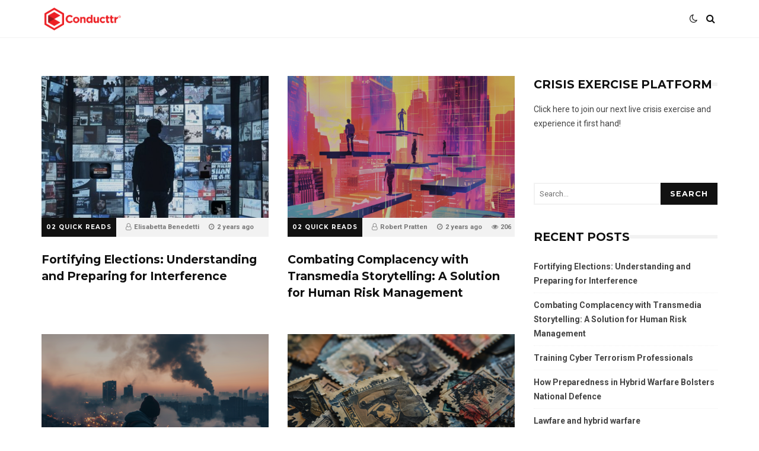

--- FILE ---
content_type: text/html; charset=UTF-8
request_url: https://blog.conducttr.com/
body_size: 9980
content:
<!DOCTYPE html>
<html lang="en-US">
<head>
<meta name="MobileOptimized" content="width" />
<meta name="HandheldFriendly" content="true" />
<meta name="generator" content="Drupal 9 (https://www.drupal.org)" />


	<meta charset="UTF-8" />
	
	<meta name="viewport" content="width=device-width, initial-scale=1, maximum-scale=5">

	<meta name='robots' content='index, follow, max-image-preview:large, max-snippet:-1, max-video-preview:-1' />

	
	<title>Conducttr Blog - Experience is Everything</title>
	<meta name="description" content="Experience is Everything" />
	<link rel="canonical" href="https://blog.conducttr.com/" />
	<link rel="next" href="https://blog.conducttr.com/page/2" />
	<meta property="og:locale" content="en_US" />
	<meta property="og:type" content="website" />
	<meta property="og:title" content="Conducttr Blog" />
	<meta property="og:description" content="Experience is Everything" />
	<meta property="og:url" content="https://blog.conducttr.com/" />
	<meta property="og:site_name" content="Conducttr Blog" />
	<meta name="twitter:card" content="summary_large_image" />
	<script type="application/ld+json" class="yoast-schema-graph">{"@context":"https://schema.org","@graph":[{"@type":"CollectionPage","@id":"https://blog.conducttr.com/","url":"https://blog.conducttr.com/","name":"Conducttr Blog - Experience is Everything","isPartOf":{"@id":"https://blog.conducttr.com/#website"},"description":"Experience is Everything","breadcrumb":{"@id":"https://blog.conducttr.com/#breadcrumb"},"inLanguage":"en-US"},{"@type":"BreadcrumbList","@id":"https://blog.conducttr.com/#breadcrumb","itemListElement":[{"@type":"ListItem","position":1,"name":"Home"}]},{"@type":"WebSite","@id":"https://blog.conducttr.com/#website","url":"https://blog.conducttr.com/","name":"Conducttr Blog","description":"Experience is Everything","potentialAction":[{"@type":"SearchAction","target":{"@type":"EntryPoint","urlTemplate":"https://blog.conducttr.com/?s={search_term_string}"},"query-input":"required name=search_term_string"}],"inLanguage":"en-US"}]}</script>
	


<link rel='dns-prefetch' href='//www.googletagmanager.com' />
<link rel='dns-prefetch' href='//fonts.googleapis.com' />
<link rel="alternate" type="application/rss+xml" title="Conducttr Blog &raquo; Feed" href="https://blog.conducttr.com/feed" />
<link rel="alternate" type="application/rss+xml" title="Conducttr Blog &raquo; Comments Feed" href="https://blog.conducttr.com/comments/feed" />
<script type="text/javascript">
/* <![CDATA[ */
window._wpemojiSettings = {"baseUrl":"https:\/\/s.w.org\/images\/core\/emoji\/15.0.3\/72x72\/","ext":".png","svgUrl":"https:\/\/s.w.org\/images\/core\/emoji\/15.0.3\/svg\/","svgExt":".svg","source":{"concatemoji":"https:\/\/blog.conducttr.com\/lib\/js\/wp-emoji-release.min.js"}};
/*! This file is auto-generated */
!function(i,n){var o,s,e;function c(e){try{var t={supportTests:e,timestamp:(new Date).valueOf()};sessionStorage.setItem(o,JSON.stringify(t))}catch(e){}}function p(e,t,n){e.clearRect(0,0,e.canvas.width,e.canvas.height),e.fillText(t,0,0);var t=new Uint32Array(e.getImageData(0,0,e.canvas.width,e.canvas.height).data),r=(e.clearRect(0,0,e.canvas.width,e.canvas.height),e.fillText(n,0,0),new Uint32Array(e.getImageData(0,0,e.canvas.width,e.canvas.height).data));return t.every(function(e,t){return e===r[t]})}function u(e,t,n){switch(t){case"flag":return n(e,"\ud83c\udff3\ufe0f\u200d\u26a7\ufe0f","\ud83c\udff3\ufe0f\u200b\u26a7\ufe0f")?!1:!n(e,"\ud83c\uddfa\ud83c\uddf3","\ud83c\uddfa\u200b\ud83c\uddf3")&&!n(e,"\ud83c\udff4\udb40\udc67\udb40\udc62\udb40\udc65\udb40\udc6e\udb40\udc67\udb40\udc7f","\ud83c\udff4\u200b\udb40\udc67\u200b\udb40\udc62\u200b\udb40\udc65\u200b\udb40\udc6e\u200b\udb40\udc67\u200b\udb40\udc7f");case"emoji":return!n(e,"\ud83d\udc26\u200d\u2b1b","\ud83d\udc26\u200b\u2b1b")}return!1}function f(e,t,n){var r="undefined"!=typeof WorkerGlobalScope&&self instanceof WorkerGlobalScope?new OffscreenCanvas(300,150):i.createElement("canvas"),a=r.getContext("2d",{willReadFrequently:!0}),o=(a.textBaseline="top",a.font="600 32px Arial",{});return e.forEach(function(e){o[e]=t(a,e,n)}),o}function t(e){var t=i.createElement("script");t.src=e,t.defer=!0,i.head.appendChild(t)}"undefined"!=typeof Promise&&(o="wpEmojiSettingsSupports",s=["flag","emoji"],n.supports={everything:!0,everythingExceptFlag:!0},e=new Promise(function(e){i.addEventListener("DOMContentLoaded",e,{once:!0})}),new Promise(function(t){var n=function(){try{var e=JSON.parse(sessionStorage.getItem(o));if("object"==typeof e&&"number"==typeof e.timestamp&&(new Date).valueOf()<e.timestamp+604800&&"object"==typeof e.supportTests)return e.supportTests}catch(e){}return null}();if(!n){if("undefined"!=typeof Worker&&"undefined"!=typeof OffscreenCanvas&&"undefined"!=typeof URL&&URL.createObjectURL&&"undefined"!=typeof Blob)try{var e="postMessage("+f.toString()+"("+[JSON.stringify(s),u.toString(),p.toString()].join(",")+"));",r=new Blob([e],{type:"text/javascript"}),a=new Worker(URL.createObjectURL(r),{name:"wpTestEmojiSupports"});return void(a.onmessage=function(e){c(n=e.data),a.terminate(),t(n)})}catch(e){}c(n=f(s,u,p))}t(n)}).then(function(e){for(var t in e)n.supports[t]=e[t],n.supports.everything=n.supports.everything&&n.supports[t],"flag"!==t&&(n.supports.everythingExceptFlag=n.supports.everythingExceptFlag&&n.supports[t]);n.supports.everythingExceptFlag=n.supports.everythingExceptFlag&&!n.supports.flag,n.DOMReady=!1,n.readyCallback=function(){n.DOMReady=!0}}).then(function(){return e}).then(function(){var e;n.supports.everything||(n.readyCallback(),(e=n.source||{}).concatemoji?t(e.concatemoji):e.wpemoji&&e.twemoji&&(t(e.twemoji),t(e.wpemoji)))}))}((window,document),window._wpemojiSettings);
/* ]]> */
</script>
<style id='wp-emoji-styles-inline-css' type='text/css'>

	img.wp-smiley, img.emoji {
		display: inline !important;
		border: none !important;
		box-shadow: none !important;
		height: 1em !important;
		width: 1em !important;
		margin: 0 0.07em !important;
		vertical-align: -0.1em !important;
		background: none !important;
		padding: 0 !important;
	}
</style>
<link rel='stylesheet' id='wp-block-library-css' href='https://blog.conducttr.com/lib/css/dist/block-library/style.min.css' type='text/css' media='all' />
<style id='classic-theme-styles-inline-css' type='text/css'>
/*! This file is auto-generated */
.wp-block-button__link{color:#fff;background-color:#32373c;border-radius:9999px;box-shadow:none;text-decoration:none;padding:calc(.667em + 2px) calc(1.333em + 2px);font-size:1.125em}.wp-block-file__button{background:#32373c;color:#fff;text-decoration:none}
</style>
<style id='global-styles-inline-css' type='text/css'>
body{--wp--preset--color--black: #000000;--wp--preset--color--cyan-bluish-gray: #abb8c3;--wp--preset--color--white: #ffffff;--wp--preset--color--pale-pink: #f78da7;--wp--preset--color--vivid-red: #cf2e2e;--wp--preset--color--luminous-vivid-orange: #ff6900;--wp--preset--color--luminous-vivid-amber: #fcb900;--wp--preset--color--light-green-cyan: #7bdcb5;--wp--preset--color--vivid-green-cyan: #00d084;--wp--preset--color--pale-cyan-blue: #8ed1fc;--wp--preset--color--vivid-cyan-blue: #0693e3;--wp--preset--color--vivid-purple: #9b51e0;--wp--preset--gradient--vivid-cyan-blue-to-vivid-purple: linear-gradient(135deg,rgba(6,147,227,1) 0%,rgb(155,81,224) 100%);--wp--preset--gradient--light-green-cyan-to-vivid-green-cyan: linear-gradient(135deg,rgb(122,220,180) 0%,rgb(0,208,130) 100%);--wp--preset--gradient--luminous-vivid-amber-to-luminous-vivid-orange: linear-gradient(135deg,rgba(252,185,0,1) 0%,rgba(255,105,0,1) 100%);--wp--preset--gradient--luminous-vivid-orange-to-vivid-red: linear-gradient(135deg,rgba(255,105,0,1) 0%,rgb(207,46,46) 100%);--wp--preset--gradient--very-light-gray-to-cyan-bluish-gray: linear-gradient(135deg,rgb(238,238,238) 0%,rgb(169,184,195) 100%);--wp--preset--gradient--cool-to-warm-spectrum: linear-gradient(135deg,rgb(74,234,220) 0%,rgb(151,120,209) 20%,rgb(207,42,186) 40%,rgb(238,44,130) 60%,rgb(251,105,98) 80%,rgb(254,248,76) 100%);--wp--preset--gradient--blush-light-purple: linear-gradient(135deg,rgb(255,206,236) 0%,rgb(152,150,240) 100%);--wp--preset--gradient--blush-bordeaux: linear-gradient(135deg,rgb(254,205,165) 0%,rgb(254,45,45) 50%,rgb(107,0,62) 100%);--wp--preset--gradient--luminous-dusk: linear-gradient(135deg,rgb(255,203,112) 0%,rgb(199,81,192) 50%,rgb(65,88,208) 100%);--wp--preset--gradient--pale-ocean: linear-gradient(135deg,rgb(255,245,203) 0%,rgb(182,227,212) 50%,rgb(51,167,181) 100%);--wp--preset--gradient--electric-grass: linear-gradient(135deg,rgb(202,248,128) 0%,rgb(113,206,126) 100%);--wp--preset--gradient--midnight: linear-gradient(135deg,rgb(2,3,129) 0%,rgb(40,116,252) 100%);--wp--preset--font-size--small: 13px;--wp--preset--font-size--medium: 20px;--wp--preset--font-size--large: 36px;--wp--preset--font-size--x-large: 42px;--wp--preset--spacing--20: 0.44rem;--wp--preset--spacing--30: 0.67rem;--wp--preset--spacing--40: 1rem;--wp--preset--spacing--50: 1.5rem;--wp--preset--spacing--60: 2.25rem;--wp--preset--spacing--70: 3.38rem;--wp--preset--spacing--80: 5.06rem;--wp--preset--shadow--natural: 6px 6px 9px rgba(0, 0, 0, 0.2);--wp--preset--shadow--deep: 12px 12px 50px rgba(0, 0, 0, 0.4);--wp--preset--shadow--sharp: 6px 6px 0px rgba(0, 0, 0, 0.2);--wp--preset--shadow--outlined: 6px 6px 0px -3px rgba(255, 255, 255, 1), 6px 6px rgba(0, 0, 0, 1);--wp--preset--shadow--crisp: 6px 6px 0px rgba(0, 0, 0, 1);}:where(.is-layout-flex){gap: 0.5em;}:where(.is-layout-grid){gap: 0.5em;}body .is-layout-flex{display: flex;}body .is-layout-flex{flex-wrap: wrap;align-items: center;}body .is-layout-flex > *{margin: 0;}body .is-layout-grid{display: grid;}body .is-layout-grid > *{margin: 0;}:where(.wp-block-columns.is-layout-flex){gap: 2em;}:where(.wp-block-columns.is-layout-grid){gap: 2em;}:where(.wp-block-post-template.is-layout-flex){gap: 1.25em;}:where(.wp-block-post-template.is-layout-grid){gap: 1.25em;}.has-black-color{color: var(--wp--preset--color--black) !important;}.has-cyan-bluish-gray-color{color: var(--wp--preset--color--cyan-bluish-gray) !important;}.has-white-color{color: var(--wp--preset--color--white) !important;}.has-pale-pink-color{color: var(--wp--preset--color--pale-pink) !important;}.has-vivid-red-color{color: var(--wp--preset--color--vivid-red) !important;}.has-luminous-vivid-orange-color{color: var(--wp--preset--color--luminous-vivid-orange) !important;}.has-luminous-vivid-amber-color{color: var(--wp--preset--color--luminous-vivid-amber) !important;}.has-light-green-cyan-color{color: var(--wp--preset--color--light-green-cyan) !important;}.has-vivid-green-cyan-color{color: var(--wp--preset--color--vivid-green-cyan) !important;}.has-pale-cyan-blue-color{color: var(--wp--preset--color--pale-cyan-blue) !important;}.has-vivid-cyan-blue-color{color: var(--wp--preset--color--vivid-cyan-blue) !important;}.has-vivid-purple-color{color: var(--wp--preset--color--vivid-purple) !important;}.has-black-background-color{background-color: var(--wp--preset--color--black) !important;}.has-cyan-bluish-gray-background-color{background-color: var(--wp--preset--color--cyan-bluish-gray) !important;}.has-white-background-color{background-color: var(--wp--preset--color--white) !important;}.has-pale-pink-background-color{background-color: var(--wp--preset--color--pale-pink) !important;}.has-vivid-red-background-color{background-color: var(--wp--preset--color--vivid-red) !important;}.has-luminous-vivid-orange-background-color{background-color: var(--wp--preset--color--luminous-vivid-orange) !important;}.has-luminous-vivid-amber-background-color{background-color: var(--wp--preset--color--luminous-vivid-amber) !important;}.has-light-green-cyan-background-color{background-color: var(--wp--preset--color--light-green-cyan) !important;}.has-vivid-green-cyan-background-color{background-color: var(--wp--preset--color--vivid-green-cyan) !important;}.has-pale-cyan-blue-background-color{background-color: var(--wp--preset--color--pale-cyan-blue) !important;}.has-vivid-cyan-blue-background-color{background-color: var(--wp--preset--color--vivid-cyan-blue) !important;}.has-vivid-purple-background-color{background-color: var(--wp--preset--color--vivid-purple) !important;}.has-black-border-color{border-color: var(--wp--preset--color--black) !important;}.has-cyan-bluish-gray-border-color{border-color: var(--wp--preset--color--cyan-bluish-gray) !important;}.has-white-border-color{border-color: var(--wp--preset--color--white) !important;}.has-pale-pink-border-color{border-color: var(--wp--preset--color--pale-pink) !important;}.has-vivid-red-border-color{border-color: var(--wp--preset--color--vivid-red) !important;}.has-luminous-vivid-orange-border-color{border-color: var(--wp--preset--color--luminous-vivid-orange) !important;}.has-luminous-vivid-amber-border-color{border-color: var(--wp--preset--color--luminous-vivid-amber) !important;}.has-light-green-cyan-border-color{border-color: var(--wp--preset--color--light-green-cyan) !important;}.has-vivid-green-cyan-border-color{border-color: var(--wp--preset--color--vivid-green-cyan) !important;}.has-pale-cyan-blue-border-color{border-color: var(--wp--preset--color--pale-cyan-blue) !important;}.has-vivid-cyan-blue-border-color{border-color: var(--wp--preset--color--vivid-cyan-blue) !important;}.has-vivid-purple-border-color{border-color: var(--wp--preset--color--vivid-purple) !important;}.has-vivid-cyan-blue-to-vivid-purple-gradient-background{background: var(--wp--preset--gradient--vivid-cyan-blue-to-vivid-purple) !important;}.has-light-green-cyan-to-vivid-green-cyan-gradient-background{background: var(--wp--preset--gradient--light-green-cyan-to-vivid-green-cyan) !important;}.has-luminous-vivid-amber-to-luminous-vivid-orange-gradient-background{background: var(--wp--preset--gradient--luminous-vivid-amber-to-luminous-vivid-orange) !important;}.has-luminous-vivid-orange-to-vivid-red-gradient-background{background: var(--wp--preset--gradient--luminous-vivid-orange-to-vivid-red) !important;}.has-very-light-gray-to-cyan-bluish-gray-gradient-background{background: var(--wp--preset--gradient--very-light-gray-to-cyan-bluish-gray) !important;}.has-cool-to-warm-spectrum-gradient-background{background: var(--wp--preset--gradient--cool-to-warm-spectrum) !important;}.has-blush-light-purple-gradient-background{background: var(--wp--preset--gradient--blush-light-purple) !important;}.has-blush-bordeaux-gradient-background{background: var(--wp--preset--gradient--blush-bordeaux) !important;}.has-luminous-dusk-gradient-background{background: var(--wp--preset--gradient--luminous-dusk) !important;}.has-pale-ocean-gradient-background{background: var(--wp--preset--gradient--pale-ocean) !important;}.has-electric-grass-gradient-background{background: var(--wp--preset--gradient--electric-grass) !important;}.has-midnight-gradient-background{background: var(--wp--preset--gradient--midnight) !important;}.has-small-font-size{font-size: var(--wp--preset--font-size--small) !important;}.has-medium-font-size{font-size: var(--wp--preset--font-size--medium) !important;}.has-large-font-size{font-size: var(--wp--preset--font-size--large) !important;}.has-x-large-font-size{font-size: var(--wp--preset--font-size--x-large) !important;}
.wp-block-navigation a:where(:not(.wp-element-button)){color: inherit;}
:where(.wp-block-post-template.is-layout-flex){gap: 1.25em;}:where(.wp-block-post-template.is-layout-grid){gap: 1.25em;}
:where(.wp-block-columns.is-layout-flex){gap: 2em;}:where(.wp-block-columns.is-layout-grid){gap: 2em;}
.wp-block-pullquote{font-size: 1.5em;line-height: 1.6;}
</style>
<link rel='stylesheet' id='st-widget-css' href='https://blog.conducttr.com/core/modules/374a6d3590/css/style.css' type='text/css' media='all' />
<link rel='stylesheet' id='wp-pagenavi-css' href='https://blog.conducttr.com/core/modules/edf2f19a42/pagenavi-css.css' type='text/css' media='all' />
<link rel='stylesheet' id='font-awesome-css' href='https://blog.conducttr.com/core/modules/5199ae1566/vendor/toolset/toolset-common/res/lib/font-awesome/css/font-awesome.min.css' type='text/css' media='screen' />
<link rel='stylesheet' id='owl-carousel-css' href='https://blog.conducttr.com/core/views/b064fba823/css/owl.carousel.min.css' type='text/css' media='all' />
<link rel='stylesheet' id='buzzmag-google-fonts-css' href='https://fonts.googleapis.com/css2?family=Roboto:ital,wght@0,400;0,700;1,400;1,700&#038;family=Montserrat:ital,wght@0,400;0,700;1,400;1,700&#038;display=swap' type='text/css' media='all' />
<link rel='stylesheet' id='buzzmag-style-css' href='https://blog.conducttr.com/core/views/b064fba823/design.css' type='text/css' media='all' />
<style id='buzzmag-style-inline-css' type='text/css'>
#fl-drawer-icon { display: none; }
	:root {
		--fl-body-font-size: 16px;
		--fl-body-font: "Roboto", "Helvetica Neue",Helvetica,sans-serif;
		--fl-headings-font: "Montserrat", "Helvetica Neue",Helvetica,sans-serif;;
		--fl-headings-font-weight: 700;

	    --fl-accent-color: #ed0e28;

	    --fl-body-background: #ffffff;
	    --fl-body-color: #444444;
	    --fl-headings-color: #111111;
	    --fl-meta-color: #777777;

	    --fl-button-background: #111111;

	    --fl-header-background: #ffffff;
	    --fl-header-color: #111111;
	    --fl-submenu-background: #ffffff;
	    --fl-submenu-color: #111111;

		--fl-footer-background: #111111;
		--fl-footer-color: #777777;
		--fl-footer-headings-color: #ffffff;

	    --fl-input-background: #ffffff;
	}

	
		[data-theme="dark"] {
			--fl-headings-font-weight: 400;

		    --fl-body-background: #181818;
		    --fl-body-color: #bbbbbb;
		    --fl-headings-color: #ffffff;
		    --fl-meta-color: #888888;

		    --fl-button-background: #373737;

		    --fl-header-background: #212121;
		    --fl-header-color: #ffffff;
		    --fl-submenu-background: #212121;
		    --fl-submenu-color: #ffffff;

		    --fl-footer-background: #212121;
			--fl-footer-color: #aaaaaa;
			--fl-footer-headings-color: #ffffff;

		    --fl-input-background: #000000;
		}
	
</style>
<script type="text/javascript" src="https://blog.conducttr.com/lib/js/jquery/jquery.min.js" id="jquery-core-js"></script>
<script type="text/javascript" src="https://blog.conducttr.com/lib/js/jquery/jquery-migrate.min.js" id="jquery-migrate-js"></script>




<script type="text/javascript" src="https://www.googletagmanager.com/gtag/js?id=G-HQ6ELTFCHW" id="google_gtagjs-js" async></script>
<script type="text/javascript" id="google_gtagjs-js-after">
/* <![CDATA[ */
window.dataLayer = window.dataLayer || [];function gtag(){dataLayer.push(arguments);}
gtag("set","linker",{"domains":["blog.conducttr.com"]});
gtag("js", new Date());
gtag("set", "developer_id.dZTNiMT", true);
gtag("config", "G-HQ6ELTFCHW");
/* ]]> */
</script>


<script type="text/javascript" src="https://blog.conducttr.com/core/modules/e8fab41d4c/external-tracking.min.js" id="ga-external-tracking-js"></script>
<script charset="utf-8" type="text/javascript">var switchTo5x=true;</script><script charset="utf-8" type="text/javascript" src="https://w.sharethis.com/button/buttons.js"></script><script type="text/javascript">stLight.options({publisher:'wp.aacb96c2-98c3-4e75-ba95-8b4fb97bf13f'});var st_type='wordpress3.0';</script>        <script type="text/javascript">
            const userPrefersDark = window.matchMedia && window.matchMedia('(prefers-color-scheme: dark)').matches;
            if ( document.cookie.indexOf('buzzmag_color_theme=dark') > -1 || (userPrefersDark && document.cookie.indexOf('buzzmag_color_theme=light') === -1) ) {
                document.documentElement.setAttribute('data-theme', 'dark');
                document.addEventListener("DOMContentLoaded", function() {
                    document.getElementById('fl-darkmode').checked = true;
                });
            }
        </script>
        <style type="text/css">.broken_link, a.broken_link {
	text-decoration: line-through;
}</style><link rel="icon" href="https://blog.conducttr.com/storage/2018/02/cropped-Conducttr_icon_RED-32x32.png" sizes="32x32" />
<link rel="icon" href="https://blog.conducttr.com/storage/2018/02/cropped-Conducttr_icon_RED-192x192.png" sizes="192x192" />
<link rel="apple-touch-icon" href="https://blog.conducttr.com/storage/2018/02/cropped-Conducttr_icon_RED-180x180.png" />
<meta name="msapplication-TileImage" content="https://blog.conducttr.com/storage/2018/02/cropped-Conducttr_icon_RED-270x270.png" />

<script type="text/javascript">
    var analyticsFileTypes = [];
    var analyticsSnippet = 'disabled';
    var analyticsEventTracking = 'enabled';
</script>
<script type="text/javascript">
	(function(i,s,o,g,r,a,m){i['GoogleAnalyticsObject']=r;i[r]=i[r]||function(){
	(i[r].q=i[r].q||[]).push(arguments)},i[r].l=1*new Date();a=s.createElement(o),
	m=s.getElementsByTagName(o)[0];a.async=1;a.src=g;m.parentNode.insertBefore(a,m)
	})(window,document,'script','//www.google-analytics.com/analytics.js','ga');
	ga('create', 'UA-XXXXXXXX-X', 'auto');
	ga('require', 'displayfeatures');
 
	ga('send', 'pageview');
</script>

</head>
<body class="home blog wp-embed-responsive">
	
	<div id="fl-top" title="Scroll To Top">
		<i class="fa fa-long-arrow-up"></i>
	</div>

	<header id="fl-header">
		<div class="fl-container">
			<div id="fl-drawer-icon">
				<button class="icon">
					<span>Menu</span>
				</button>
				<span class="text">Menu</span>
			</div>
			<div id="fl-logo">			    
			    			        <a href='https://blog.conducttr.com/' title='Conducttr Blog' rel='home'>

			        	<img class="light-logo" src='https://blog.conducttr.com/storage/2023/04/Conducttr-landscape-01.png' alt='Conducttr Blog'>

			        				        		<img class="dark-logo" src='https://blog.conducttr.com/storage/2023/04/Slim-White.png' alt='Conducttr Blog'>
			        	
			        </a>
							</div>
			
			
			<div class="header-icons">

								    <label class="fl-theme-switch" for="fl-darkmode">
				        <input type="checkbox" id="fl-darkmode">
				        <i class="fa fa-moon-o"></i>
				        <i class="fa fa-sun-o"></i>
					</label>
									<div id="fl-topsearch">
						<i class="fa fa-search"></i>
						<i class="fa fa-times"></i>
					</div>
							</div>
		</div>
	</header>

	<div id="fl-drawer">
			</div>

	<div class="push-overlay"></div>

			<div id="fl-search-overlay">
			<div class="overlay-table">
				<div class="overlay-cell">
					<div class="fl-container clearfix">
						<div class="overlay-search">
							<form method="get" class="searchform" action="https://blog.conducttr.com/">
    <input type="text" value placeholder="Search..." name="s">
    <button type="submit">
	    <span>Search</span>
    </button>
</form>							<div class="cats">
								<a class="cat-link" href="https://blog.conducttr.com/category/curios">03 Curios</a><a class="cat-link" href="https://blog.conducttr.com/category/long-reads">01 Long reads</a><a class="cat-link" href="https://blog.conducttr.com/category/quick-reads">02 Quick reads</a><a class="cat-link" href="https://blog.conducttr.com/category/04-transmedia">04 Transmedia</a>							</div>
						</div>
					</div>
				</div>
			</div>
		</div>
		

	
	<div id="fl-main-warp"><div id="fl-featured"></div>
<div id="fl-content">
	<div class="fl-container clearfix">
		<div id="fl-post-container" class="">
			 <div class="fl-grid"><div id="fl-latest-posts" class="fl-loop-section ajax-loaded"><div class="fl-loop-posts"><article class="fl-post clearfix post-7729 post type-post status-publish format-standard has-post-thumbnail hentry category-quick-reads tag-disinformation tag-election-interference tag-polarization tag-political-influence tag-politics">
            <div class="fl-picture">
            <a href="https://blog.conducttr.com/fortifying-elections-understanding-and-preparing-for-interference">
                <img width="554" height="346" src="https://blog.conducttr.com/storage/2024/06/electiondisinformation-554x346.jpg" class="attachment-buzzmag_medium size-buzzmag_medium wp-post-image" alt="" decoding="async" fetchpriority="high" />Fortifying Elections: Understanding and Preparing for Interference            </a>
        </div>
        <div class="content">
        <div class="post-meta">
            
            <span class="fl-category"><a href="https://blog.conducttr.com/category/quick-reads" rel="category tag">02 Quick reads</a></span>

                            <span class="fl-meta"><i class="fa fa-user-o"></i><a href="https://blog.conducttr.com/author/elisabetta" title="Posts by Elisabetta Benedetti" rel="author">Elisabetta Benedetti</a></span>
                            <span class="fl-meta"><i class="fa fa-clock-o"></i>2 years ago</span>
                            <span class="fl-meta"><i class="fa fa-eye"></i>223</span>
                                <span class="fl-meta">
                        <i class="fa fa-comment-o"></i><span class="dsq-postid" data-dsqidentifier="7729 https://blog.conducttr.com/?p=7729">0</span>                    </span>
                        </div>

        <h2 class="title"><a href="https://blog.conducttr.com/fortifying-elections-understanding-and-preparing-for-interference">Fortifying Elections: Understanding and Preparing for Interference</a></h2>    

            </div>
</article><article class="fl-post clearfix post-7690 post type-post status-publish format-standard has-post-thumbnail hentry category-quick-reads tag-crisis-training tag-human-risk-management tag-transmedia-storytelling">
            <div class="fl-picture">
            <a href="https://blog.conducttr.com/combating-complacency-with-transmedia-storytelling-a-solution-for-human-risk-management">
                <img width="554" height="346" src="https://blog.conducttr.com/storage/2024/05/2f9f767e-a0f7-4258-8ab4-0072d20a9112-554x346.png" class="attachment-buzzmag_medium size-buzzmag_medium wp-post-image" alt="Human Risk Management" decoding="async" />Combating Complacency with Transmedia Storytelling: A Solution for Human Risk Management            </a>
        </div>
        <div class="content">
        <div class="post-meta">
            
            <span class="fl-category"><a href="https://blog.conducttr.com/category/quick-reads" rel="category tag">02 Quick reads</a></span>

                            <span class="fl-meta"><i class="fa fa-user-o"></i><a href="https://blog.conducttr.com/author/robert" title="Posts by Robert Pratten" rel="author">Robert Pratten</a></span>
                            <span class="fl-meta"><i class="fa fa-clock-o"></i>2 years ago</span>
                            <span class="fl-meta"><i class="fa fa-eye"></i>206</span>
                                <span class="fl-meta">
                        <i class="fa fa-comment-o"></i><span class="dsq-postid" data-dsqidentifier="7690 https://blog.conducttr.com/?p=7690">0</span>                    </span>
                        </div>

        <h2 class="title"><a href="https://blog.conducttr.com/combating-complacency-with-transmedia-storytelling-a-solution-for-human-risk-management">Combating Complacency with Transmedia Storytelling: A Solution for Human Risk Management</a></h2>    

            </div>
</article><article class="fl-post clearfix post-7522 post type-post status-publish format-standard has-post-thumbnail hentry category-long-reads tag-crisis-management tag-crisis-simulation tag-crisis-training tag-defence tag-elearning tag-exercise tag-scenario">
            <div class="fl-picture">
            <a href="https://blog.conducttr.com/training-cyber-terrorism-professionals">
                <img width="554" height="346" src="https://blog.conducttr.com/storage/2024/04/csdt_group_person_on_laptop_in_front_of_city_with_smoke_risin_1b846541-8e1b-4850-862a-2562cab04f7c_0-554x346.png" class="attachment-buzzmag_medium size-buzzmag_medium wp-post-image" alt="" decoding="async" />Training Cyber Terrorism Professionals            </a>
        </div>
        <div class="content">
        <div class="post-meta">
            
            <span class="fl-category"><a href="https://blog.conducttr.com/category/long-reads" rel="category tag">01 Long reads</a></span>

                            <span class="fl-meta"><i class="fa fa-user-o"></i><a href="https://blog.conducttr.com/author/joe" title="Posts by Joe Stoneman" rel="author">Joe Stoneman</a></span>
                            <span class="fl-meta"><i class="fa fa-clock-o"></i>2 years ago</span>
                            <span class="fl-meta"><i class="fa fa-eye"></i>254</span>
                                <span class="fl-meta">
                        <i class="fa fa-comment-o"></i><span class="dsq-postid" data-dsqidentifier="7522 https://blog.conducttr.com/?p=7522">0</span>                    </span>
                        </div>

        <h2 class="title"><a href="https://blog.conducttr.com/training-cyber-terrorism-professionals">Training Cyber Terrorism Professionals</a></h2>    

            </div>
</article><article class="fl-post clearfix post-7495 post type-post status-publish format-standard has-post-thumbnail hentry category-quick-reads">
            <div class="fl-picture">
            <a href="https://blog.conducttr.com/how-preparedness-in-hybrid-warfare-bolsters-national-defence">
                <img width="554" height="346" src="https://blog.conducttr.com/storage/2024/04/2024-04-12_09-15-40-554x346.png" class="attachment-buzzmag_medium size-buzzmag_medium wp-post-image" alt="" decoding="async" />How Preparedness in Hybrid Warfare Bolsters National Defence            </a>
        </div>
        <div class="content">
        <div class="post-meta">
            
            <span class="fl-category"><a href="https://blog.conducttr.com/category/quick-reads" rel="category tag">02 Quick reads</a></span>

                            <span class="fl-meta"><i class="fa fa-user-o"></i><a href="https://blog.conducttr.com/author/robert" title="Posts by Robert Pratten" rel="author">Robert Pratten</a></span>
                            <span class="fl-meta"><i class="fa fa-clock-o"></i>2 years ago</span>
                            <span class="fl-meta"><i class="fa fa-eye"></i>186</span>
                                <span class="fl-meta">
                        <i class="fa fa-comment-o"></i><span class="dsq-postid" data-dsqidentifier="7495 https://blog.conducttr.com/?p=7495">0</span>                    </span>
                        </div>

        <h2 class="title"><a href="https://blog.conducttr.com/how-preparedness-in-hybrid-warfare-bolsters-national-defence">How Preparedness in Hybrid Warfare Bolsters National Defence</a></h2>    

            </div>
</article><article class="fl-post clearfix post-7459 post type-post status-publish format-standard has-post-thumbnail hentry category-quick-reads">
            <div class="fl-picture">
            <a href="https://blog.conducttr.com/lawfare-and-hybrid-warfare">
                <img width="554" height="346" src="https://blog.conducttr.com/storage/2023/11/lawfare-554x346.png" class="attachment-buzzmag_medium size-buzzmag_medium wp-post-image" alt="" decoding="async" />Lawfare and hybrid warfare            </a>
        </div>
        <div class="content">
        <div class="post-meta">
            
            <span class="fl-category"><a href="https://blog.conducttr.com/category/quick-reads" rel="category tag">02 Quick reads</a></span>

                            <span class="fl-meta"><i class="fa fa-user-o"></i><a href="https://blog.conducttr.com/author/robert" title="Posts by Robert Pratten" rel="author">Robert Pratten</a></span>
                            <span class="fl-meta"><i class="fa fa-clock-o"></i>2 years ago</span>
                            <span class="fl-meta"><i class="fa fa-eye"></i>356</span>
                                <span class="fl-meta">
                        <i class="fa fa-comment-o"></i><span class="dsq-postid" data-dsqidentifier="7459 https://blog.conducttr.com/?p=7459">0</span>                    </span>
                        </div>

        <h2 class="title"><a href="https://blog.conducttr.com/lawfare-and-hybrid-warfare">Lawfare and hybrid warfare</a></h2>    

            </div>
</article><article class="fl-post clearfix post-7414 post type-post status-publish format-standard has-post-thumbnail hentry category-quick-reads">
            <div class="fl-picture">
            <a href="https://blog.conducttr.com/precision-training-unpacking-conducttrs-new-analytics-suite">
                <img width="554" height="346" src="https://blog.conducttr.com/storage/2023/08/20230824_153603-554x346.jpg" class="attachment-buzzmag_medium size-buzzmag_medium wp-post-image" alt="" decoding="async" />Precision Training: Unpacking Conducttr&#8217;s New Analytics Suite            </a>
        </div>
        <div class="content">
        <div class="post-meta">
            
            <span class="fl-category"><a href="https://blog.conducttr.com/category/quick-reads" rel="category tag">02 Quick reads</a></span>

                            <span class="fl-meta"><i class="fa fa-user-o"></i><a href="https://blog.conducttr.com/author/robert" title="Posts by Robert Pratten" rel="author">Robert Pratten</a></span>
                            <span class="fl-meta"><i class="fa fa-clock-o"></i>2 years ago</span>
                            <span class="fl-meta"><i class="fa fa-eye"></i>291</span>
                                <span class="fl-meta">
                        <i class="fa fa-comment-o"></i><span class="dsq-postid" data-dsqidentifier="7414 https://blog.conducttr.com/?p=7414">0</span>                    </span>
                        </div>

        <h2 class="title"><a href="https://blog.conducttr.com/precision-training-unpacking-conducttrs-new-analytics-suite">Precision Training: Unpacking Conducttr&#8217;s New Analytics Suite</a></h2>    

            </div>
</article><article class="fl-post clearfix post-7381 post type-post status-publish format-standard has-post-thumbnail hentry category-long-reads">
            <div class="fl-picture">
            <a href="https://blog.conducttr.com/xapi-comes-to-conducttr">
                <img width="554" height="346" src="https://blog.conducttr.com/storage/2023/05/xAPI-554x346.png" class="attachment-buzzmag_medium size-buzzmag_medium wp-post-image" alt="xapi personified" decoding="async" />xAPI comes to Conducttr            </a>
        </div>
        <div class="content">
        <div class="post-meta">
            
            <span class="fl-category"><a href="https://blog.conducttr.com/category/long-reads" rel="category tag">01 Long reads</a></span>

                            <span class="fl-meta"><i class="fa fa-user-o"></i><a href="https://blog.conducttr.com/author/robert" title="Posts by Robert Pratten" rel="author">Robert Pratten</a></span>
                            <span class="fl-meta"><i class="fa fa-clock-o"></i>3 years ago</span>
                            <span class="fl-meta"><i class="fa fa-eye"></i>266</span>
                                <span class="fl-meta">
                        <i class="fa fa-comment-o"></i><span class="dsq-postid" data-dsqidentifier="7381 https://blog.conducttr.com/?p=7381">0</span>                    </span>
                        </div>

        <h2 class="title"><a href="https://blog.conducttr.com/xapi-comes-to-conducttr">xAPI comes to Conducttr</a></h2>    

            </div>
</article><article class="fl-post clearfix post-7348 post type-post status-publish format-standard has-post-thumbnail hentry category-quick-reads tag-cognitive-warfare tag-information-operations tag-stratcom">
            <div class="fl-picture">
            <a href="https://blog.conducttr.com/precision-strike-in-cognitive-domain-operations">
                <img width="554" height="346" src="https://blog.conducttr.com/storage/2023/05/Robdapanda_simplified_textured_screenprint_showing_cognitive_wa_8ee1fe8e-295d-4378-80db-16e62042d13e-554x346.png" class="attachment-buzzmag_medium size-buzzmag_medium wp-post-image" alt="key stages of Chinese cognitive warfare" decoding="async" />Precision Strike in Cognitive Domain Operations            </a>
        </div>
        <div class="content">
        <div class="post-meta">
            
            <span class="fl-category"><a href="https://blog.conducttr.com/category/quick-reads" rel="category tag">02 Quick reads</a></span>

                            <span class="fl-meta"><i class="fa fa-user-o"></i><a href="https://blog.conducttr.com/author/robert" title="Posts by Robert Pratten" rel="author">Robert Pratten</a></span>
                            <span class="fl-meta"><i class="fa fa-clock-o"></i>3 years ago</span>
                            <span class="fl-meta"><i class="fa fa-eye"></i>907</span>
                                <span class="fl-meta">
                        <i class="fa fa-comment-o"></i><span class="dsq-postid" data-dsqidentifier="7348 https://blog.conducttr.com/?p=7348">0</span>                    </span>
                        </div>

        <h2 class="title"><a href="https://blog.conducttr.com/precision-strike-in-cognitive-domain-operations">Precision Strike in Cognitive Domain Operations</a></h2>    

            </div>
</article><article class="fl-post clearfix post-7237 post type-post status-publish format-standard has-post-thumbnail hentry category-quick-reads">
            <div class="fl-picture">
            <a href="https://blog.conducttr.com/business-continuity-exercise-case-study">
                <img width="554" height="346" src="https://blog.conducttr.com/storage/2023/04/example-pulse-dashboard-554x346.png" class="attachment-buzzmag_medium size-buzzmag_medium wp-post-image" alt="pulse dashboard" decoding="async" />Business Continuity Exercise &#8211; Case Study            </a>
        </div>
        <div class="content">
        <div class="post-meta">
            
            <span class="fl-category"><a href="https://blog.conducttr.com/category/quick-reads" rel="category tag">02 Quick reads</a></span>

                            <span class="fl-meta"><i class="fa fa-user-o"></i><a href="https://blog.conducttr.com/author/robert" title="Posts by Robert Pratten" rel="author">Robert Pratten</a></span>
                            <span class="fl-meta"><i class="fa fa-clock-o"></i>3 years ago</span>
                            <span class="fl-meta"><i class="fa fa-eye"></i>592</span>
                                <span class="fl-meta">
                        <i class="fa fa-comment-o"></i><span class="dsq-postid" data-dsqidentifier="7237 https://blog.conducttr.com/?p=7237">0</span>                    </span>
                        </div>

        <h2 class="title"><a href="https://blog.conducttr.com/business-continuity-exercise-case-study">Business Continuity Exercise &#8211; Case Study</a></h2>    

            </div>
</article><article class="fl-post clearfix post-6631 post type-post status-publish format-standard has-post-thumbnail hentry category-long-reads">
            <div class="fl-picture">
            <a href="https://blog.conducttr.com/electoral-campaigns-in-authoritarian-regimes">
                <img width="554" height="346" src="https://blog.conducttr.com/storage/2023/04/grid_0-3-554x346.png" class="attachment-buzzmag_medium size-buzzmag_medium wp-post-image" alt="" decoding="async" />The Illusion of Choice: How Authoritarian Regimes Control Elections            </a>
        </div>
        <div class="content">
        <div class="post-meta">
            
            <span class="fl-category"><a href="https://blog.conducttr.com/category/long-reads" rel="category tag">01 Long reads</a></span>

                            <span class="fl-meta"><i class="fa fa-user-o"></i><a href="https://blog.conducttr.com/author/arianna" title="Posts by Conducttr" rel="author">Conducttr</a></span>
                            <span class="fl-meta"><i class="fa fa-clock-o"></i>3 years ago</span>
                            <span class="fl-meta"><i class="fa fa-eye"></i>213</span>
                                <span class="fl-meta">
                        <i class="fa fa-comment-o"></i><span class="dsq-postid" data-dsqidentifier="6631 https://blog.conducttr.com/?p=6631">0</span>                    </span>
                        </div>

        <h2 class="title"><a href="https://blog.conducttr.com/electoral-campaigns-in-authoritarian-regimes">The Illusion of Choice: How Authoritarian Regimes Control Elections</a></h2>    

            </div>
</article></div><a href="#" class="fl-load-more " data-loop="default" current-page="1" max-pages="22"><i class="fa fa-refresh"></i>Load More Posts</a></div></div>		</div>
		<aside id="fl-sidebar" class="fl-sticky-sidebar"><div id="text-3" class="fl-widget clearfix widget_text"><h3 class="fl-widget-title">Crisis exercise platform</h3>			<div class="textwidget"><p><a href="https://www.conducttr.com/online-live-simulation">Click here to join our next live crisis exercise and experience it first hand!</a></p>
<p>&nbsp;</p>
</div>
		</div><div id="search-2" class="fl-widget clearfix widget_search"><form method="get" class="searchform" action="https://blog.conducttr.com/">
    <input type="text" value placeholder="Search..." name="s">
    <button type="submit">
	    <span>Search</span>
    </button>
</form></div>
		<div id="recent-posts-4" class="fl-widget clearfix widget_recent_entries">
		<h3 class="fl-widget-title">Recent Posts</h3>
		<ul>
											<li>
					<a href="https://blog.conducttr.com/fortifying-elections-understanding-and-preparing-for-interference">Fortifying Elections: Understanding and Preparing for Interference</a>
									</li>
											<li>
					<a href="https://blog.conducttr.com/combating-complacency-with-transmedia-storytelling-a-solution-for-human-risk-management">Combating Complacency with Transmedia Storytelling: A Solution for Human Risk Management</a>
									</li>
											<li>
					<a href="https://blog.conducttr.com/training-cyber-terrorism-professionals">Training Cyber Terrorism Professionals</a>
									</li>
											<li>
					<a href="https://blog.conducttr.com/how-preparedness-in-hybrid-warfare-bolsters-national-defence">How Preparedness in Hybrid Warfare Bolsters National Defence</a>
									</li>
											<li>
					<a href="https://blog.conducttr.com/lawfare-and-hybrid-warfare">Lawfare and hybrid warfare</a>
									</li>
					</ul>

		</div><div id="categories-3" class="fl-widget clearfix widget_categories"><h3 class="fl-widget-title">Categories</h3>
			<ul>
					<li class="cat-item cat-item-808"><a href="https://blog.conducttr.com/category/long-reads">01 Long reads</a>
</li>
	<li class="cat-item cat-item-811"><a href="https://blog.conducttr.com/category/quick-reads">02 Quick reads</a>
</li>
	<li class="cat-item cat-item-814"><a href="https://blog.conducttr.com/category/curios">03 Curios</a>
</li>
	<li class="cat-item cat-item-817"><a href="https://blog.conducttr.com/category/04-transmedia">04 Transmedia</a>
</li>
			</ul>

			</div><div id="tag_cloud-3" class="fl-widget clearfix widget_tag_cloud"><h3 class="fl-widget-title">Tags</h3><div class="tagcloud"><a href="https://blog.conducttr.com/tag/alternative-reality" class="tag-cloud-link tag-link-53 tag-link-position-1" style="font-size: 8pt;" aria-label="alternative reality (1 item)">alternative reality</a>
<a href="https://blog.conducttr.com/tag/arduino" class="tag-cloud-link tag-link-41 tag-link-position-2" style="font-size: 8pt;" aria-label="arduino (1 item)">arduino</a>
<a href="https://blog.conducttr.com/tag/augmented-reality" class="tag-cloud-link tag-link-50 tag-link-position-3" style="font-size: 8pt;" aria-label="augmented reality (1 item)">augmented reality</a>
<a href="https://blog.conducttr.com/tag/brands" class="tag-cloud-link tag-link-18 tag-link-position-4" style="font-size: 8pt;" aria-label="brands (1 item)">brands</a>
<a href="https://blog.conducttr.com/tag/cognitive-warfare" class="tag-cloud-link tag-link-1402 tag-link-position-5" style="font-size: 8pt;" aria-label="cognitive warfare (1 item)">cognitive warfare</a>
<a href="https://blog.conducttr.com/tag/content-strategy-2" class="tag-cloud-link tag-link-17 tag-link-position-6" style="font-size: 8pt;" aria-label="content strategy (1 item)">content strategy</a>
<a href="https://blog.conducttr.com/tag/crisis-management" class="tag-cloud-link tag-link-101 tag-link-position-7" style="font-size: 22pt;" aria-label="crisis management (6 items)">crisis management</a>
<a href="https://blog.conducttr.com/tag/crisis-simulation" class="tag-cloud-link tag-link-140 tag-link-position-8" style="font-size: 20.218181818182pt;" aria-label="crisis simulation (5 items)">crisis simulation</a>
<a href="https://blog.conducttr.com/tag/crisis-simulations" class="tag-cloud-link tag-link-122 tag-link-position-9" style="font-size: 12.581818181818pt;" aria-label="crisis simulations (2 items)">crisis simulations</a>
<a href="https://blog.conducttr.com/tag/crisis-training" class="tag-cloud-link tag-link-143 tag-link-position-10" style="font-size: 15.636363636364pt;" aria-label="crisis training (3 items)">crisis training</a>
<a href="https://blog.conducttr.com/tag/defence" class="tag-cloud-link tag-link-1336 tag-link-position-11" style="font-size: 12.581818181818pt;" aria-label="defence (2 items)">defence</a>
<a href="https://blog.conducttr.com/tag/design" class="tag-cloud-link tag-link-1309 tag-link-position-12" style="font-size: 8pt;" aria-label="design (1 item)">design</a>
<a href="https://blog.conducttr.com/tag/disinformation" class="tag-cloud-link tag-link-1390 tag-link-position-13" style="font-size: 8pt;" aria-label="disinformation (1 item)">disinformation</a>
<a href="https://blog.conducttr.com/tag/elearning" class="tag-cloud-link tag-link-71 tag-link-position-14" style="font-size: 12.581818181818pt;" aria-label="elearning (2 items)">elearning</a>
<a href="https://blog.conducttr.com/tag/election-interference" class="tag-cloud-link tag-link-1411 tag-link-position-15" style="font-size: 8pt;" aria-label="election interference (1 item)">election interference</a>
<a href="https://blog.conducttr.com/tag/engagment" class="tag-cloud-link tag-link-1312 tag-link-position-16" style="font-size: 8pt;" aria-label="engagment (1 item)">engagment</a>
<a href="https://blog.conducttr.com/tag/exercise" class="tag-cloud-link tag-link-1315 tag-link-position-17" style="font-size: 12.581818181818pt;" aria-label="exercise (2 items)">exercise</a>
<a href="https://blog.conducttr.com/tag/germany" class="tag-cloud-link tag-link-1324 tag-link-position-18" style="font-size: 8pt;" aria-label="Germany (1 item)">Germany</a>
<a href="https://blog.conducttr.com/tag/human-risk-management" class="tag-cloud-link tag-link-1405 tag-link-position-19" style="font-size: 8pt;" aria-label="human risk management (1 item)">human risk management</a>
<a href="https://blog.conducttr.com/tag/information-operations" class="tag-cloud-link tag-link-1300 tag-link-position-20" style="font-size: 15.636363636364pt;" aria-label="information operations (3 items)">information operations</a>
<a href="https://blog.conducttr.com/tag/kickstarter" class="tag-cloud-link tag-link-21 tag-link-position-21" style="font-size: 8pt;" aria-label="kickstarter (1 item)">kickstarter</a>
<a href="https://blog.conducttr.com/tag/linkedin" class="tag-cloud-link tag-link-134 tag-link-position-22" style="font-size: 8pt;" aria-label="linkedin (1 item)">linkedin</a>
<a href="https://blog.conducttr.com/tag/meetup" class="tag-cloud-link tag-link-131 tag-link-position-23" style="font-size: 8pt;" aria-label="meetup (1 item)">meetup</a>
<a href="https://blog.conducttr.com/tag/mixed-reality" class="tag-cloud-link tag-link-56 tag-link-position-24" style="font-size: 8pt;" aria-label="mixed reality (1 item)">mixed reality</a>
<a href="https://blog.conducttr.com/tag/nato" class="tag-cloud-link tag-link-1327 tag-link-position-25" style="font-size: 8pt;" aria-label="NATO (1 item)">NATO</a>
<a href="https://blog.conducttr.com/tag/persona" class="tag-cloud-link tag-link-1318 tag-link-position-26" style="font-size: 8pt;" aria-label="persona (1 item)">persona</a>
<a href="https://blog.conducttr.com/tag/polarization" class="tag-cloud-link tag-link-1414 tag-link-position-27" style="font-size: 8pt;" aria-label="polarization (1 item)">polarization</a>
<a href="https://blog.conducttr.com/tag/political-influence" class="tag-cloud-link tag-link-1345 tag-link-position-28" style="font-size: 12.581818181818pt;" aria-label="political influence (2 items)">political influence</a>
<a href="https://blog.conducttr.com/tag/politics" class="tag-cloud-link tag-link-1369 tag-link-position-29" style="font-size: 8pt;" aria-label="Politics (1 item)">Politics</a>
<a href="https://blog.conducttr.com/tag/problem-based-learning" class="tag-cloud-link tag-link-62 tag-link-position-30" style="font-size: 8pt;" aria-label="problem-based learning (1 item)">problem-based learning</a>
<a href="https://blog.conducttr.com/tag/russia" class="tag-cloud-link tag-link-1330 tag-link-position-31" style="font-size: 8pt;" aria-label="Russia (1 item)">Russia</a>
<a href="https://blog.conducttr.com/tag/scalextric" class="tag-cloud-link tag-link-38 tag-link-position-32" style="font-size: 8pt;" aria-label="scalextric (1 item)">scalextric</a>
<a href="https://blog.conducttr.com/tag/scenario" class="tag-cloud-link tag-link-1306 tag-link-position-33" style="font-size: 12.581818181818pt;" aria-label="scenario (2 items)">scenario</a>
<a href="https://blog.conducttr.com/tag/serious-games" class="tag-cloud-link tag-link-59 tag-link-position-34" style="font-size: 8pt;" aria-label="serious games (1 item)">serious games</a>
<a href="https://blog.conducttr.com/tag/spaces" class="tag-cloud-link tag-link-1321 tag-link-position-35" style="font-size: 8pt;" aria-label="spaces (1 item)">spaces</a>
<a href="https://blog.conducttr.com/tag/storytelling" class="tag-cloud-link tag-link-20 tag-link-position-36" style="font-size: 12.581818181818pt;" aria-label="storytelling (2 items)">storytelling</a>
<a href="https://blog.conducttr.com/tag/stratcom" class="tag-cloud-link tag-link-1399 tag-link-position-37" style="font-size: 8pt;" aria-label="stratcom (1 item)">stratcom</a>
<a href="https://blog.conducttr.com/tag/strategic-communication" class="tag-cloud-link tag-link-1342 tag-link-position-38" style="font-size: 8pt;" aria-label="strategic communication (1 item)">strategic communication</a>
<a href="https://blog.conducttr.com/tag/strategic-messaging" class="tag-cloud-link tag-link-1339 tag-link-position-39" style="font-size: 12.581818181818pt;" aria-label="strategic messaging (2 items)">strategic messaging</a>
<a href="https://blog.conducttr.com/tag/tools" class="tag-cloud-link tag-link-22 tag-link-position-40" style="font-size: 8pt;" aria-label="tools (1 item)">tools</a>
<a href="https://blog.conducttr.com/tag/transmedia" class="tag-cloud-link tag-link-16 tag-link-position-41" style="font-size: 12.581818181818pt;" aria-label="transmedia (2 items)">transmedia</a>
<a href="https://blog.conducttr.com/tag/transmedia-storytelling" class="tag-cloud-link tag-link-1408 tag-link-position-42" style="font-size: 8pt;" aria-label="transmedia storytelling (1 item)">transmedia storytelling</a>
<a href="https://blog.conducttr.com/tag/ukraine" class="tag-cloud-link tag-link-1333 tag-link-position-43" style="font-size: 8pt;" aria-label="Ukraine (1 item)">Ukraine</a>
<a href="https://blog.conducttr.com/tag/virtual-reality" class="tag-cloud-link tag-link-47 tag-link-position-44" style="font-size: 8pt;" aria-label="virtual reality (1 item)">virtual reality</a>
<a href="https://blog.conducttr.com/tag/wargaming" class="tag-cloud-link tag-link-137 tag-link-position-45" style="font-size: 15.636363636364pt;" aria-label="wargaming (3 items)">wargaming</a></div>
</div></aside>	</div>
</div>

    
    </div>

    
    
    <footer id="fl-footer">
        <div class="fl-container clearfix">
                    
                <div id="fl-footer-widgets" class="clearfix">
                    <div class="widget-column">
                                            </div>
                    <div class="widget-column">
                                            </div>
                    <div class="widget-column">
                                            </div>
                </div>
                        <div id="fl-copyright" class="clearfix">
                                    <div class="footer-menu">
                        <div class="menu-footer-menu-container"><ul id="menu-footer-menu" class="menu"><li id="menu-item-3950" class="menu-item menu-item-type-custom menu-item-object-custom menu-item-3950"><a href="http://www.conducttr.com/terms-of-use/">Terms of Use</a></li>
<li id="menu-item-3953" class="menu-item menu-item-type-custom menu-item-object-custom menu-item-3953"><a href="https://www.iubenda.com/privacy-policy/53431760">Privacy Policy</a></li>
</ul></div>                    </div>
                                <div class="copyright">
                    © 2023 Conducttr Blog                </div>
            </div>
        </div>
    </footer>
    


<script type="text/javascript" id="disqus_count-js-extra">
/* <![CDATA[ */
var countVars = {"disqusShortname":"tstoryteller"};
/* ]]> */
</script>
<script type="text/javascript" src="https://blog.conducttr.com/core/modules/a47eeb41d2/public/js/comment_count.js" id="disqus_count-js"></script>
<script type="text/javascript" src="https://blog.conducttr.com/core/views/b064fba823/js/fitvids.js" id="jquery-fitvids-js"></script>
<script type="text/javascript" src="https://blog.conducttr.com/core/views/b064fba823/js/masonry.pkgd.min.js" id="masonry-script-js"></script>
<script type="text/javascript" src="https://blog.conducttr.com/core/views/b064fba823/js/theia-sticky-sidebar.js" id="jquery-theia-sticky-sidebar-js"></script>
<script type="text/javascript" src="https://blog.conducttr.com/core/views/b064fba823/js/owl.carousel.min.js" id="owl-carousel-js"></script>
<script type="text/javascript" id="buzzmag-script-js-extra">
/* <![CDATA[ */
var buzzmag = {"ajaxurl":"https:\/\/blog.conducttr.com\/ajax-call","query_vars":"[]","thumb_size":"buzzmag_medium","ajax_end":"<div class=\"fl-ajax-end\">Sorry, No More Posts to Load!<\/div>"};
/* ]]> */
</script>
<script type="text/javascript" src="https://blog.conducttr.com/core/views/b064fba823/js/buzzmag.js" id="buzzmag-script-js"></script>
</body>
</html>